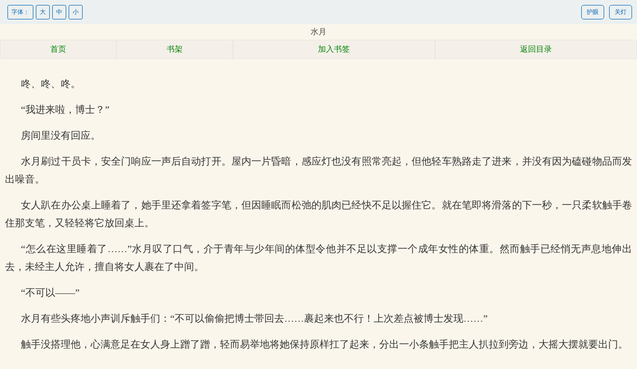

--- FILE ---
content_type: text/html; charset=utf-8
request_url: http://yulezg.com/book/16356/1122636.html
body_size: 5358
content:

<!DOCTYPE html>
<html lang="zh">
<head>
    <meta charset="UTF-8">
    <title>水月_泰拉日常_第一小说</title>
    <meta name="keywords" content="水月,泰拉日常"/>
    <meta name="description" content="第一小说提供小说《泰拉日常》的最新章节《水月》全文无错手机阅读。"/>
<style>
    #nr1{
        padding: 5px 10px;
        text-align: justify;
    }
    #nr1 p{
        text-indent: 2rem;
        margin: 1rem 0;
    }
</style>
<!-- header -->
<meta http-equiv="Cache-Control" content="no-siteapp" />
<meta http-equiv="Cache-Control" content="no-transform" />
<meta name="MobileOptimized" content="240" />
<meta name="viewport" content="width=device-width, initial-scale=1.0, shrink-to-fit=no, user-scalable=no">
<meta http-equiv="X-UA-Compatible" content="ie=edge,chrome=1">

<link rel="shortcut icon" type="image/x-icon" href="/static/ss_wap/favicon.ico" media="screen">
<link rel="stylesheet" href="/static/ss_wap/style.css">
<script src="https://cdn.staticfile.org/jquery/3.4.0/jquery.min.js"></script>
<script src="https://cdn.staticfile.org/jquery-cookie/1.4.1/jquery.cookie.min.js"></script>
<script src="/static/ss_wap/common.js"></script>
</head>
<!-- /header -->
<body id="nr_body" class="nr_all c_nr">
<div>
    <div class="nr_set">
        <div id="lightdiv" class="set1" onclick="nr_setbg('light')">关灯</div>
        <div id="huyandiv" class="set1" onclick="nr_setbg('huyan')">护眼</div>
        <div class="set2">
            <div>字体：</div>
            <div id="fontbig" onclick="nr_setbg('big')">大</div>
            <div id="fontmiddle" onclick="nr_setbg('middle')">中</div>
            <div id="fontsmall" onclick="nr_setbg('small')">小</div>
        </div>
        <div class="cc"></div>
    </div>
    <h1 class="nr_title" id="nr_title">
        水月    </h1>
    <div class="nr_page">
        <table cellpadding="0" cellspacing="0">
            <tr>
                <td class="prev"><a id="pt_index" href="/">首页</a></td>
                <td class="mulu"><a id="pt_bookcase" href="/bookcase/">书架</a></td>
                <td class="mulu"><a id="shuqian" onclick="addbookcase('16356','泰拉日常','1122636','水月')">加入书签</a></td>
                <td class="next"><a id="pt_mulu" href="/books/16356/">返回目录</a></td>
            </tr>
        </table>
    </div>
    <div id="nr" class="nr_nr">
        <div id="nr1">
            <p> 咚、咚、咚。</p><p> “我进来啦，博士？”</p><p> 房间里没有回应。</p><p> 水月刷过干员卡，安全门响应一声后自动打开。屋内一片昏暗，感应灯也没有照常亮起，但他轻车熟路走了进来，并没有因为磕碰物品而发出噪音。</p><p> 女人趴在办公桌上睡着了，她手里还拿着签字笔，但因睡眠而松弛的肌肉已经快不足以握住它。就在笔即将滑落的下一秒，一只柔软触手卷住那支笔，又轻轻将它放回桌上。</p><p> “怎么在这里睡着了……”水月叹了口气，介于青年与少年间的体型令他并不足以支撑一个成年女性的体重。然而触手已经悄无声息地伸出去，未经主人允许，擅自将女人裹在了中间。</p><p> “不可以——”</p><p> 水月有些头疼地小声训斥触手们：“不可以偷偷把博士带回去……裹起来也不行！上次差点被博士发现……”</p><p> 触手没搭理他，心满意足在女人身上蹭了蹭，轻而易举地将她保持原样扛了起来，分出一小条触手把主人扒拉到旁边，大摇大摆就要出门。</p><p> “等……”</p><p> 声音戛然而止。</p><p> 被触手包围着的女人动了一下。</p><p> “水月……？”</p><p> 她声音有些沙哑，听起来很疲惫，触手们僵在原地，想逃跑又不敢把女人丢下来。水月赶紧上去扶她，一只小触手从衣摆下探出头，小心翼翼想给女人注射些致幻毒素，还没靠近就被人一把抓住了。</p><p> “……嗯？”女人抓着触手，眼睛还没睁开，先发出个疑惑的单音。</p><p> “怎么多了……”她嘟囔了一声，松开触手趴在水月肩头，抱抱枕似的一把抱住他。长过肩的柔顺白发随动作滑落下来，堆在少年颈间。</p><p> 触手们这才慌里慌张地跑路。</p><p> 少年还没和博士这么近距离接触过，僵硬着不知道该做什么，最后轻轻把手搭在女人小臂上，低声说：“博士，我去拿毯子。”</p><p> 博士没放开他，呼吸声近在咫尺。</p><p> 水月沉默地在原地站了一会儿，触手再度从身周冒出来，层层叠叠裹住女人和他。</p><p> 真是……毫无防备。</p><p> 他神色莫名地伸手在博士颈侧的大动脉上摩挲一下，又收回来，像女人刚刚抱住他那样回抱着对方，以一种交颈的姿势。</p><p> 亲昵又暧昧。</p><p> 裹住她，碾碎她，把血肉连同骨头一起咽下去。</p><p> ——嘀嗒。</p><p> 粘液滴落在地，发出粘稠沉闷的一声响。</p><p> 他饿了。</p><p> 昏暗房间里只有触手在粘稠液体中穿梭的声音。</p><p> 这是一处临时布置的巢穴。因为太过匆忙，机械零件连同电缆被暴力扯到一旁，还没凝固的粘液在合金地板上堆成零碎几滩，整个世界都破碎而混乱，只有被触手们包裹在中间的女人是完好的。</p><p> 她是食物。</p><p> 她是＿＿。</p><p> 水月把触手挤到旁边，眼瞳和长发在黑暗中散发着微弱的荧光。</p><p> 外套不知道被触手丢到了哪里，想不起来，也不重要。他的伴侣正在巢穴里等他，温热的，柔软的……和海里其他东西完全不同的。</p><p> 她是那样美丽，那样脆弱，只需要不到一秒钟的时间就会被触手们撕成碎片，又或者被粗暴地塞进口器里。</p><p> 饥饿充斥着所有感官。</p><p> 但他更想把女人抱在怀里，用生殖腕把卵排进她的身体，借由体温产下……</p><p> ……不，不对。</p><p> 卵……？</p><p> 水月忽然剧烈喘息起来。他一边压抑着奇怪的渴望，一边像得了皮肤饥渴症一样试图把女人全部包裹住。</p><p> 以他目前的体型当然是不可能的，但触手帮他达成了这个愿望。</p><p> 少年安静了一些。</p><p> 女人闭着眼睛一动不动，白发凌乱地盖住半张脸。水月紧紧贴着她的脸，轻轻亲吻面颊，声音哑得不成样子：“博士……”</p><p> 触手从缝隙中钻进来，动作灵活得不像软体动物，更像某些液体。它从女人的外套下摆钻进去，挤进身体与衣服间的缝隙，紧贴着皮肤蠕动，把粘液涂满对方全身。</p><p> 那些粘液有着轻微的麻醉和致幻效果，在清醒时水月绝不可能任由触手这么靠近博士。然而他已经被某种不知名的欲望冲昏了头脑，忍着不进行下一步是他最大的克制。</p><p> 他想亲近对方，但绝不是在……在这种情况下。</p><p> 可好安静，太安静了。</p><p> 粉蓝长发因为触手分泌出的粘液纠结成凌乱一团，又因为先前动作紧紧贴附在女人身体上。水月也紧紧贴附在女人身体上，感受对方皮肤底下传来的隐约脉搏和心跳，两人接触的地方却一片冰凉。</p><p> 混乱和迷茫中水月隐约想起，之前博士说过，她的身体有一大半器官都经过替换，所以心跳脉搏可能忽快忽慢，替换过的器官也禁不起太大的工作量。</p><p> 睡眠中的博士水月不是头一回看见，唯独这一次，他心中不知为何涌起些许恐慌。</p>        </div>
            </div>
<div id="tip" style="margin:20px;color:#000;font-size:25px;"></div>
    <div class="nr_page">
        <table cellpadding="0" cellspacing="0" style="margin: 5px 0;">
            <tr>
          
                <td class="prev">
                    <!-- 上一章 -->
                                                                        <a id="pb_prev" href="javascript:void(0);" class="w_gray">书首页</a>
                                                                <!-- /上一章 -->
                </td>
                <td class="mulu"><a id="pb_mulu" href="/books/16356/">目录</a></td>
                <td class="next">

                    <!-- 下一章 -->
                                            <a id="pb_next" href="/book/16356/1122636_2.html"><i class="fa fa-forward"></i> 下一页</a>
                                        <!-- /下一章 -->
                </td>
            </tr>
        </table>
            <div id="tip" style="margin:20px;color:#000;font-size:25px;"></div>
                </div>
</div>
<script>
    getset();
    function report() {
        if($.cookie('report')){
            alert('请不要过于频繁,30秒可操作一次');
            return false;
        } else {
            let date = new Date();
            date.setTime(date.getTime() + (parseInt(30) * 1000)); //n秒一次.
            $.cookie('report', true, {expires: date, path: '/'})
            $.ajax({
                type:"post"
                ,url:"/api/report.php?do=report"
                ,data:{
                    articleid : '16356'
                    ,chapterid : '1122636'
                    ,articlename : '泰拉日常'
                    ,chaptername : '水月'
                    ,repurl : window.location.href
                }, 
                success:function(state){
                    state == '200' ? alert('成功！\n我们会尽快处理！\n感谢您对本站的支持') : alert('失败！\n请联系网站管理员');
                }
            });
        }
    }
</script>
<!-- footer -->
<div id="foot" class="foot">
    <a href="/">首页</a>&nbsp;&nbsp; <a href="#">电脑版</a>&nbsp;&nbsp; <a href="/bookcase/" rel="nofollow">我的书架</a>
</div>
<script>
var _hmt = _hmt || [];
(function() {
  var hm = document.createElement("script");
  hm.src = "https://hm.baidu.com/hm.js?8f8ce4516f3dae93e7baa218e43d69f3";
  var s = document.getElementsByTagName("script")[0]; 
  s.parentNode.insertBefore(hm, s);
})();
</script>
<br>
<br>
<br>
<br>
<br>
<br>
<br>
<br>
<br>
<br>
<script defer src="https://static.cloudflareinsights.com/beacon.min.js/vcd15cbe7772f49c399c6a5babf22c1241717689176015" integrity="sha512-ZpsOmlRQV6y907TI0dKBHq9Md29nnaEIPlkf84rnaERnq6zvWvPUqr2ft8M1aS28oN72PdrCzSjY4U6VaAw1EQ==" data-cf-beacon='{"version":"2024.11.0","token":"2621a4267e2345419050b3596544e99b","r":1,"server_timing":{"name":{"cfCacheStatus":true,"cfEdge":true,"cfExtPri":true,"cfL4":true,"cfOrigin":true,"cfSpeedBrain":true},"location_startswith":null}}' crossorigin="anonymous"></script>
</body>
</html>